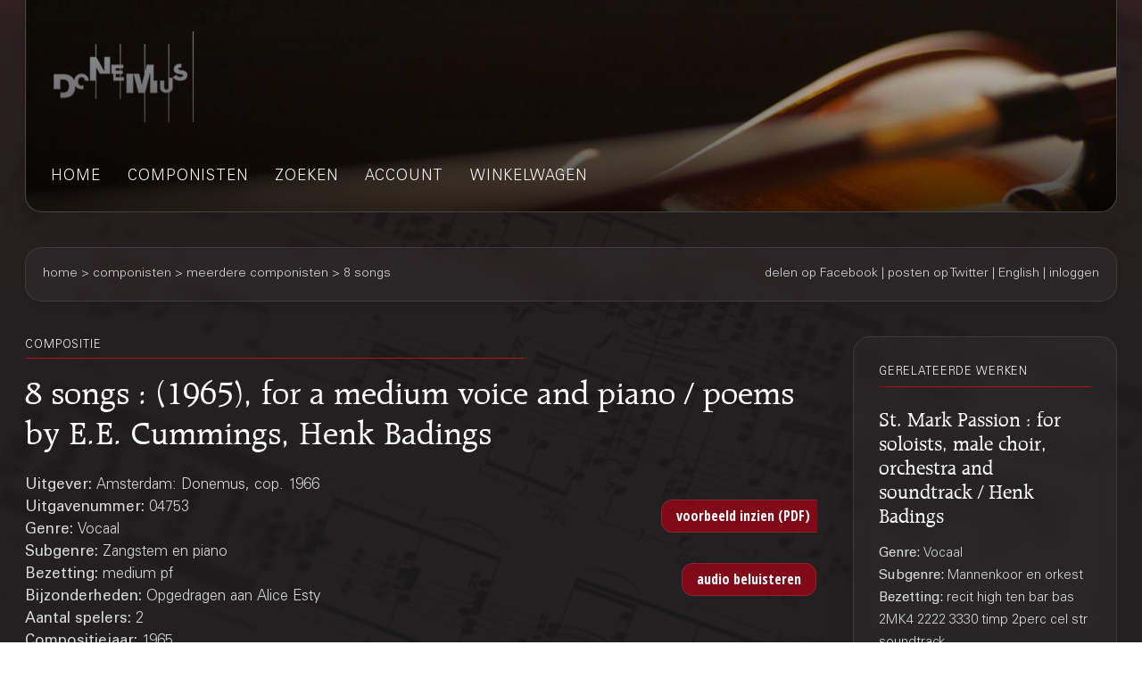

--- FILE ---
content_type: text/html;charset=UTF-8
request_url: https://webshop.donemus.nl/action/front/sheetmusic/4753
body_size: 4217
content:
<!DOCTYPE html>
<html xmlns="http://www.w3.org/1999/xhtml">
	<head>
		<meta http-equiv="Content-type" content="text/html;charset=UTF-8"/>
		<meta name="viewport" content="width=device-width, initial-scale=1"/>
		<meta name="description" content="8 songs : (1965), for a medium voice and piano / poems by E.E. Cummings, Henk Badings">
		<title>Donemus Webwinkel &mdash; 8 songs</title>
		<link rel="icon" type="image/x-icon" href="/favicon.ico?1,176"/>
		<link rel="stylesheet" type="text/css" href="https://fonts.googleapis.com/css?family=Open+Sans+Condensed:300,300italic,700&amp;subset=latin,latin-ext"/>
		<link rel="stylesheet" type="text/css" href="/css/front.css?1,176"/>
		<link rel="stylesheet" type="text/css" href="/css/donemus/jquery-ui-1.9.2.custom.css?1,176"/>
		<link rel="canonical" href="https://webshop.donemus.nl/action/front/sheetmusic/4753/8+songs"/>
		<!--[if lte IE 8]>
		<link rel="stylesheet" type="text/css" href="/css/front-msie.css?1,176"/>
		<![endif]-->
		<script type="text/javascript" src="/js/jquery-1.8.3.js?1,176"></script>
		<script type="text/javascript" src="/js/jquery-ui-1.9.2.custom.js?1,176"></script>
		<script type="text/javascript" src="/js/resources_nl.js?1,176"></script>
		<script type="text/javascript" src="/js/front.js?1,176"></script>
		<script type="text/javascript" src="/js/soundmanager2-nodebug-jsmin.js?1,176"></script>
		</head>
	<body>
		<div id="donemus_alert" title="Donemus Webwinkel">
			<p id="donemus_alert_message">
			</p>
		</div>
		<div id="wrapper" class="wrapper-Sheetmusic">
			<div id="header_small">
				<div id="menu">
					<img src="/images/sep_grey.png" alt="|"/>
					<a href="/action/front/home">home</a><img src="/images/sep_grey.png" alt="|"/>
					<a href="/action/front/genre_list">genres</a><img src="/images/sep_grey.png" alt="|"/>
					<a href="/action/front/composer_list">componisten</a><img src="/images/sep_grey.png" alt="|"/>
					<a href="/action/front/search">zoeken</a><img src="/images/sep_grey.png" alt="|"/>
					<a href="/action/front/personal">account</a><img src="/images/sep_grey.png" alt="|"/>
					<a href="/action/front/cart">winkelwagen</a><img src="/images/sep_grey.png" alt="|"/>
				</div>
			</div>
			<div id="breadcrumb">
				<div id="breadcrumb_left">
					<a href="/action/front/home">home</a> &gt; <a href="/action/front/composer_list">componisten</a> &gt; meerdere componisten &gt; 8 songs</div>
				<div id="breadcrumb_right">
					<a href="http://www.facebook.com/sharer.php?u=https%3a%2f%2fwebshop.donemus.nl%2faction%2ffront%2fsheetmusic%2f4753%2f8%2bsongs&amp;ref=fbshare&amp;t=8+songs+%3a+(1965)%2c+for+a+medium+voice+and+piano+%2f+poems+by+E.E.+Cummings%2c+Henk+Badings" target="_blank">delen op Facebook</a>
						 | <a href="http://twitter.com/share?url=https%3a%2f%2fwebshop.donemus.nl%2faction%2ffront%2fsheetmusic%2f4753%2f8%2bsongs&amp;ref=twitbtn&amp;text=8+songs+%3a+(1965)%2c+for+a+medium+voice+and+piano+%2f+poems+by+E.E.+Cummings%2c+Henk+Badings" target="_blank">posten op Twitter</a>
						 | <a href="/action/front/home?switchLanguage=&amp;newLanguage=en">English</a> | <a href="/action/front/login">inloggen</a></div>
			</div>
			<div id="body">
				<div id="column">
						<div id="left_column">
			<p class="title">gerelateerde werken</p>
				<p class="subheading">
	<a href="/action/front/sheetmusic/5995">St. Mark Passion : for soloists, male choir, orchestra and soundtrack / Henk Badings</a></p>
<p class="content" style="padding-bottom: 6px;">
	<span class="b">
			Genre: 
		</span>
		Vocaal<br/>
	<span class="b">
			Subgenre: 
		</span>
		Mannenkoor en orkest<br/>
	<span class="b">
			Bezetting: 
		</span>
		recit high ten bar bas 2MK4 2222 3330 timp 2perc cel str soundtrack<br/>
	</p><p class="subheading">
	<a href="/action/front/sheetmusic/17131">Kerstliedje : for voice and piano / Rosy Wertheim; words by E.B.A. Poortman</a></p>
<p class="content" style="padding-bottom: 6px;">
	<span class="b">
			Genre: 
		</span>
		Vocaal<br/>
	<span class="b">
			Subgenre: 
		</span>
		Zangstem en piano<br/>
	<span class="b">
			Bezetting: 
		</span>
		zang pf<br/>
	</p><p class="subheading">
	<a href="/action/front/sheetmusic/5666">Twee liederen : voor hoge sopraan en piano, gecomp. juli 1963 (Heemstede) / (tekst: Schaukal), Henk Bijvanck</a></p>
<p class="content" style="padding-bottom: 6px;">
	<span class="b">
			Genre: 
		</span>
		Vocaal<br/>
	<span class="b">
			Subgenre: 
		</span>
		Zangstem en piano<br/>
	<span class="b">
			Bezetting: 
		</span>
		high-sopr pf<br/>
	</p><p class="subheading">
	<a href="/action/front/sheetmusic/21652">Sept mélodies retrouvées | Deux chansons : for soprano and piano / Leo Kok</a></p>
<p class="content" style="padding-bottom: 6px;">
	<span class="b">
			Genre: 
		</span>
		Vocaal<br/>
	<span class="b">
			Subgenre: 
		</span>
		Zangstem en piano<br/>
	<span class="b">
			Bezetting: 
		</span>
		zang pf<br/>
	</p><div class="divider"></div>
			
			&nbsp;
		</div>
		<div id="right_column">
			<p class="title">compositie</p>
			<p class="heading">
				8 songs : (1965), for a medium voice and piano / poems by E.E. Cummings, Henk Badings<br/>
			</p>
			<div style="overflow: hidden; position: relative;">
				<div style="overflow: hidden; position: relative; float: left; width: 485px;">
					<p class="content">
						<span class="b">
								Uitgever: 
							</span>
							Amsterdam: Donemus, cop. 1966<br/>
						<span class="b">
								Uitgavenummer: 
							</span>
							04753<br/>
						<span class="b">
								Genre: 
							</span>
							Vocaal<br/>
						<span class="b">
								Subgenre: 
							</span>
							Zangstem en piano<br/>
						<span class="b">
								Bezetting: 
							</span>
							medium pf<br/>
						<span class="b">
								Bijzonderheden: 
							</span>
							Opgedragen aan Alice Esty<br/>
						<span class="b">
								Aantal spelers: 
							</span>
							2<br/>
						<span class="b">
								Compositiejaar: 
							</span>
							1965<br/>
						<span class="b">
							Status: 
						</span>
						volledig gedigitaliseerd (direct leverbaar)<br/>
					</p>
				</div>
				<div style="overflow: hidden; position: relative; float: right; width: 175px; text-align: right;">
					<form method="post" autocomplete="off" action="/action/front/sheetmusic" target="_blank"><input name="preview" type="hidden" value="1" /><input name="numdon" type="hidden" value="4753" /><input name="button_preview" style="margin-bottom: 6px;" id="button_preview" type="submit" value="voorbeeld inzien (PDF)" /><div style="display: none;"><input type="hidden" name="_sourcePage" value="N7AyXlkuv-mOD0Lw8-OR3o3mC8zgxnHOv7ULiNso1BORtZuL1icR0w==" /><input type="hidden" name="__fp" value="2crSFC0bewo=" /></div></form><form method="post" autocomplete="off" action="/action/front/sheetmusic"><input onclick="return sm_audio_toggle();" name="button_audio" style="margin-bottom: 6px;" id="button_audio" type="button" value="audio beluisteren" /><div style="display: none;"><input type="hidden" name="_sourcePage" value="CmK_vc3gptKOD0Lw8-OR3o3mC8zgxnHOv7ULiNso1BORtZuL1icR0w==" /><input type="hidden" name="__fp" value="tJ5ydALvH_Y=" /></div></form><script>
								var sm_audio, sm_audio_init;

								function sm_audio_toggle() {
									if (!sm_audio_init) {
										sm_audio_init = true;
										soundManager.setup({
											url: "/files",
											flashVersion: 8,
											debugFlash: false,
											onready: function() {
												sm_audio = soundManager.createSound({
													id: "sm_audio",
													url: "/action/front/sheetmusic?audio=1&numdon=4753",
													autoLoad: true,
													autoPlay: true,
													stream: true,
													onplay: function() {
														$("#button_audio").val(resources.js.stopAudio);
													},
													onstop: function() {
														$("#button_audio").val(resources.js.playAudio);
													},
													onfinish: function() {
														$("#button_audio").val(resources.js.playAudio);
													},
													volume: 100
												});
											}
										});
									} else if (sm_audio) {
										if (sm_audio.playState == 1) {
											sm_audio.stop();
										} else {
											sm_audio.play();
										}
									}
									return false;
								}
							</script>
						</div>
				</div>
			<div class="divider"></div>
			<p class="content">
					<span class="b">
										Overige auteurs:
									</span>
									<br/>
									<a href="/action/front/composer/Cummings%2C+E.E.">Cummings, E.E.</a>
									(Tekstdichter/librettist)
								<br/>
							<a href="/action/front/composer/Badings%2C+Henk">Badings, Henk</a>
									(Componist)
								<br/>
							<span class="b">
							Bevat:
						</span>
						<br/>
						Spring, may-everywhere&#039;s here<br/>
						It may not always be so<br/>
						All in green went my love riding<br/>
						If I have made, my lady<br/>
						Maggie and Millie and Molly and May<br/>
						Now (more near ourselves than we)<br/>
						Dim i nu tiv e<br/>
						I love you much<br/>
						<span class="b">
							Toelichting:
						</span>
						<br/>
						Program note (English): (Premiere: 19-5-1966 - New York - Alice Esty and Warren Wilson)</p>
				<div class="divider"></div>
			<form method="post" autocomplete="off" action="/action/front/sheetmusic" id="frmOrder" onsubmit="return sm_check_order(false);"><input name="order" type="hidden" value="1" /><input name="numdon" type="hidden" value="4753" /><table class="content">
							<tr>
											<td colspan="4" class="subheading">
												Bladmuziek</td>
										</tr>
										<tr>
											<td colspan="4">
												Indien u dit werk gaat uitvoeren, dan kunt u <a href="https://donemus.nl/announce-your-event/" target="_blank">hier uw concert-informatie aangeven</a>. Donemus zorgt dan voor vermelding van het concert op de <a href="https://www.facebook.com/Donemus" target="_blank">Donemus Facebook pagina</a> en in de <a href="https://donemus.nl/upcoming-events/" target="_blank">Donemus Concertagenda</a>.</td>
										</tr>
										<tr>
											<td colspan="4">
												U kunt van dit werk de partituur of andere producten on-line aanschaffen. Indien u kiest voor een downloadbaar product, ontvangt u het product digitaal. In alle andere gevallen wordt deze naar u opgestuurd. Let op dat u voor iedere gebruiker een exemplaar van het product nodig heeft.</td>
										</tr>
										<tr>
											<td style="width: 97px;" class="b">
												Product</td>
											<td style="width: 341px;" class="b">
												Omschrijving</td>
											<td style="width: 97px;" class="b">
												Prijs/stuk</td>
											<td style="width: 116px;" class="b">
												Aantal</td>
										</tr>
									<tr>
															<td>
																Partituur</td>
															<td>
																Download naar Newzik (A4), 40 pagina's</td>
															<td>
																EUR  22,67</td>
															<td>
																<input type="button" class="small_button" id="button_buy_less_97474455_newzik" name="button_buy_less_97474455_newzik" value="-" onclick="return sm_buy_less('97474455_newzik', 1, 1000);"/>
																<input type="text" id="text_buy_97474455_newzik" name="text_buy_97474455_newzik" value="0" style="text-align: center;" maxlength="3" size="3" onchange="return sm_buy_change('97474455_newzik', 1, 1000);"/>
																<input type="button" class="small_button" id="button_buy_more_97474455_newzik" name="button_buy_more_97474455_newzik" value="+" onclick="return sm_buy_more('97474455_newzik', 1, 1000);"/>
															</td>
														</tr>
													<tr>
															<td>
																</td>
															<td>
																Download in PDF (A4), 40 pagina's</td>
															<td>
																EUR  27,20</td>
															<td>
																<input type="button" class="small_button" id="button_buy_less_97474455_download" name="button_buy_less_97474455_download" value="-" onclick="return sm_buy_less('97474455_download', 1, 1000);"/>
																<input type="text" id="text_buy_97474455_download" name="text_buy_97474455_download" value="0" style="text-align: center;" maxlength="3" size="3" onchange="return sm_buy_change('97474455_download', 1, 1000);"/>
																<input type="button" class="small_button" id="button_buy_more_97474455_download" name="button_buy_more_97474455_download" value="+" onclick="return sm_buy_more('97474455_download', 1, 1000);"/>
															</td>
														</tr>
													<tr>
															<td>
																</td>
															<td>
																Hardcopy, normal size (A4), 40 pagina's</td>
															<td>
																EUR  45,34</td>
															<td>
																<input type="button" class="small_button" id="button_buy_less_97474455_physicalmedium" name="button_buy_less_97474455_physicalmedium" value="-" onclick="return sm_buy_less('97474455_physicalmedium', 1, 1000);"/>
																<input type="text" id="text_buy_97474455_physicalmedium" name="text_buy_97474455_physicalmedium" value="0" style="text-align: center;" maxlength="3" size="3" onchange="return sm_buy_change('97474455_physicalmedium', 1, 1000);"/>
																<input type="button" class="small_button" id="button_buy_more_97474455_physicalmedium" name="button_buy_more_97474455_physicalmedium" value="+" onclick="return sm_buy_more('97474455_physicalmedium', 1, 1000);"/>
															</td>
														</tr>
													<tr>
									<td colspan="4" style="text-align: right;">
										<input name="button_buy" style="margin-bottom: 6px;" id="button_buy" type="submit" value="In winkelwagen plaatsen" /></td>
								</tr>
							</table>
						<div class="divider"></div>
					<div style="display: none;"><input type="hidden" name="_sourcePage" value="Nn-YNtIeWiaOD0Lw8-OR3o3mC8zgxnHOv7ULiNso1BORtZuL1icR0w==" /><input type="hidden" name="__fp" value="iuDz2svJPfI=" /></div></form><script type="text/javascript">
				$("#button_preview,#button_audio,#button_buy,#button_rent,#button_live,#button_cd,#button_send,#master\\.cancel").button();
			</script>
		</div>
	</div>
				</div>
			<div id="footer">
				Copyright &copy; 2012-2026 Donemus Publishing B.V. onder licentie van Stichting Donemus Beheer. Alle rechten voorbehouden.
				 - 
				<a href="files/privacypolicy.pdf">Privacybeleid</a>
			</div>
		</div>
		<script type="text/javascript">
					var _gaq = _gaq || [];
					_gaq.push(['_setAccount', 'UA-32390156-3']);
					_gaq.push(['_trackPageview']);
					
					(function() {
					  var ga = document.createElement('script'); ga.type = 'text/javascript'; ga.async = true;
					  ga.src = ('https:' == document.location.protocol ? 'https://ssl' : 'http://www') + '.google-analytics.com/ga.js';
					  var s = document.getElementsByTagName('script')[0]; s.parentNode.insertBefore(ga, s);
					})();
				</script>
			</body>
</html>
